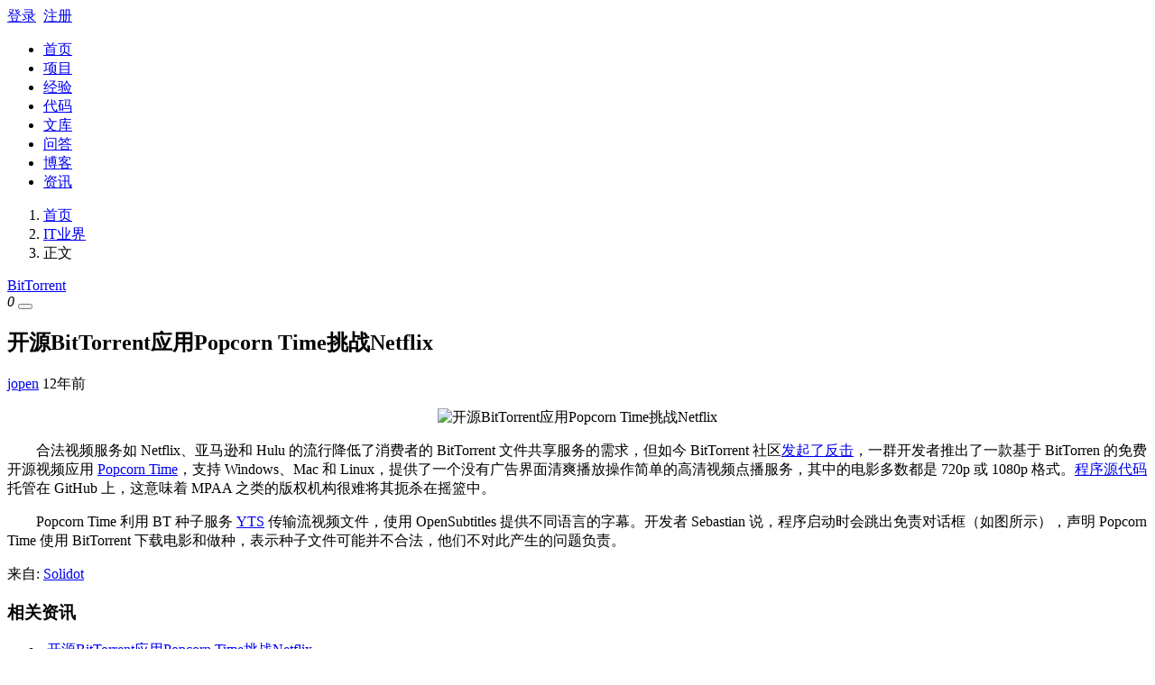

--- FILE ---
content_type: text/html; charset=utf-8
request_url: https://www.open-open.com/news/view/1ae6fa
body_size: 3660
content:
<!DOCTYPE html>
<html lang="zh-CN">
<head>
    <meta charset="utf-8">
    <meta http-equiv="X-UA-Compatible" content="IE=edge">
    <meta name="viewport" content="width=device-width, initial-scale=1">

    <link rel="icon" href="https://static.open-open.com/favicon.ico">
    <title>开源BitTorrent应用Popcorn Time挑战Netflix - BitTorrent - IT业界 - 深度开源</title>
    <meta name="description" content="   合法视频服务如 Netflix、亚马逊和 Hulu 的流行降低了消费者的 BitTorrent 文件共享服务的需求，但如今 BitTorrent 社区发起了反击，一群开发者推出了一款基于 BitTorren 的免费开源视频应用 Popcorn Time，支持 Windows、Mac 和 Linux，提供了一个没有广告界面清爽播放操作简单的高清视频点播服务，其中的电影多数都是 720p 或 1080p 格式。程序源代码托管在 GitHub 上">
    <meta name="author" content="深度开源">
    <meta name="keywords" content=", BitTorrent">

  <link href="https://static.open-open.com/assets/fa/css/font-awesome.min.css?v=4.7.0" rel="stylesheet">
  <link href="https://static.open-open.com/css/bootstrap.min.css?v=1.1" rel="stylesheet">
  <link href="https://static.open-open.com/css/screen.css?v=1.1" rel="stylesheet">


  <!-- Just for debugging purposes. Don't actually copy these 2 lines! -->
  <!--[if lt IE 9]>
    <script type="text/javascript" src="https://static.open-open.com/js/ie8-responsive-file-warning.js"></script><![endif]-->
  <script type="text/javascript" src="https://static.open-open.com/js/ie-emulation-modes-warning.js?v=0.0001"></script>

  <!-- HTML5 shim and Respond.js for IE8 support of HTML5 elements and media queries -->
  <!--[if lt IE 9]>
    <script type="text/javascript" src="https://static.open-open.com/js/html5shiv.min.js"></script>
    <script type="text/javascript" src="https://static.open-open.com/js/respond.min.js"></script>
    <![endif]-->


</head>

<body>


    <div class="wrapper bg-color-3"><div class="Topnav ">
    <div class=container>
        <div class="row">
            <div class="col-sm">
            </div>
            <div class="col-sm text-center">
                <a href="../" class="navbar-brand top-logo"><span></span></a>
            </div>
            <div class="col-sm">
                   <div id="userNav"  class="user float-right">
                       <div class=" "> <a class="link-login" href="javascript:void(null);">登录</a>&nbsp;&nbsp;<a class="link-regist  btn-signup" href="javascript:void(null);">注册</a></div>
                  </div>
            </div>
        </div>
    </div>
</div>
<nav class="navbar navbar-expand-lg navbar-light ui-header">
    <div class="container">
        <div class="collapse navbar-collapse" id="globalNavbar">

        <div class="ui-search order-2" id="topSearch"></div>
            <ul class="navbar-nav mr-auto order-1">
                <li class="nav-item "><a class="nav-link" href="/">首页<span></span></a></li>
                <li class="nav-item "><a class="nav-link" href="/project/">项目<span></span></a></li>
                <li class="nav-item "><a class="nav-link" href="/lib/">经验<span></span></a></li>
                <li class="nav-item "><a class="nav-link" href="/code/">代码<span></span></a></li>
                <li class="nav-item "><a class="nav-link" href="/wenku/">文库<span></span></a></li>
                <li class="nav-item "><a class="nav-link" href="/solution/">问答<span></span></a></li>
                <li class="nav-item "><a class="nav-link" href="/blog/">博客<span></span></a></li>
                <li class="nav-item active"><a class="nav-link" href="/news/">资讯<span></span></a></li>
            </ul>
        </div>
    </div>
</nav>    <div class="container breadcrum-nve">
         <nav aria-label="breadcrumb" class="clearfix">
              <ol class="breadcrumb float-left">
                <li class="breadcrumb-item"><i aria-hidden="true" class="fa fa-home"></i> <a class="section" href="https://www.open-open.com">首页</a></li>
                <li class="breadcrumb-item "><a class="section" href="/news/it-yejie/">IT业界</a> </li>
                <li class="breadcrumb-item active" aria-current="page">正文</li>
              </ol>
             <div class="float-right">
                 <i class="fa fa-tag" aria-hidden="true"></i>
 <a class="label label-info" href="/news/tag/bittorrent.html">BitTorrent</a>             </div>
         </nav>
    </div>
     <article id="readercontainer">
        <div class="container">
            <div class="side-widget sticky-top">
                <div class="vote post-left ut-pt20">
                    <i class=" iconfont toggle-supports oo-vote-up  " data-type="news" data-num="0" data-id="21175" data-enable="" title="推荐"><span class="vote-count" data-num="0">0</span></i>
                   <button type="button" id="favorites" data-type="news" data-id="21175" data-title="开源BitTorrent应用Popcorn Time挑战Netflix" class="toggle-favorites btn btn-outline-secondary  " title="收藏"><i class="fa fa-bookmark-o" aria-hidden="true"></i></button>
                    <div class="bdsharebuttonbox ut-mt10">
                    <a href="#" class="bds_qzone" data-cmd="qzone" title="分享到QQ空间"></a>
                    <a href="#" class="bds_tsina" data-cmd="tsina" title="分享到新浪微博"></a>
                    <a href="#" class="bds_tqq" data-cmd="tqq" title="分享到腾讯微博"></a>
                    <a href="#" class="bds_weixin" data-cmd="weixin" title="分享到微信"></a>
                </div>
                </div>
            </div>
            <div class="row ut-mt20">
                <div class="col-md-8 article-body"><h1 class="headTit">开源BitTorrent应用Popcorn Time挑战Netflix</h1><div class="aut"><a class="pop" data-avatar="https://simg.open-open.com/show/41771eadd463a28f6b623f3d3775f8fe.jpg" data-avatar="https://simg.open-open.com/show/41771eadd463a28f6b623f3d3775f8fe.jpg" data-name="" data-id="37924" href="https://user.open-open.com/u/37924"><i class="fa fa-user-o" aria-hidden="true"></i> jopen</a><span title=" 2014-03-12 09:49:49"> 12年前</span></div>
<div id="news_body">      <p style="text-align:center;"><img src="https://simg.open-open.com/show/dd8607f3abc12e82a84d0f962833540a.jpg" alt="开源BitTorrent应用Popcorn Time挑战Netflix" align="" height="283" width="504" /></p>        <p>&nbsp;&nbsp;&nbsp;&nbsp;&nbsp;&nbsp;&nbsp;&nbsp;合法视频服务如 Netflix、亚马逊和 Hulu 的流行降低了消费者的 BitTorrent 文件共享服务的需求，但如今 BitTorrent 社区<a href="/misc/goto?guid=4958828777155133297" target="_blank">发起了反击</a>，一群开发者推出了一款基于 BitTorren 的免费开源视频应用 <a href="/misc/goto?guid=4958828777243686033" target="_blank">Popcorn Time</a>，支持 Windows、Mac 和 Linux，提供了一个没有广告界面清爽播放操作简单的高清视频点播服务，其中的电影多数都是 720p 或 1080p 格式。<a href="/misc/goto?guid=4958828777336774052" target="_blank">程序源代码</a>托管在 GitHub 上，这意味着 MPAA 之类的版权机构很难将其扼杀在摇篮中。</p>        <p>&nbsp;&nbsp;&nbsp;&nbsp;&nbsp;&nbsp;&nbsp;&nbsp;Popcorn Time 利用 BT 种子服务 <a href="/misc/goto?guid=4958828777422379971" target="_blank">YTS</a> 传输流视频文件，使用 OpenSubtitles 提供不同语言的字幕。开发者 Sebastian 说，程序启动时会跳出免责对话框（如图所示），声明 Popcorn Time 使用 BitTorrent 下载电影和做种，表示种子文件可能并不合法，他们不对此产生的问题负责。</p>        <div id="come_from">       来自:       <a href="/misc/goto?guid=4958828777515185967" id="link_source2" target="_blank">Solidot</a>      </div>        <span id="shareA4" class="fl"> </span>   </div>                </div>
                <div class="col-md-4">
                <div class="ui-box border ut-pd40" >
                    <div class="title clearfix"><h3>相关资讯</h3></div>
                    <ul class="ui-list">
<li ><span class="dot"></span><a class="ellipsis" href="/news/view/1ae6fa">&nbsp;开源BitTorrent应用Popcorn Time挑战Netflix</a></li><li ><span class="dot"></span><a class="ellipsis" href="/news/view/4e7a09">&nbsp;Popcorn Time 的 Github 库被 MPAA 关闭</a></li><li ><span class="dot"></span><a class="ellipsis" href="/news/view/e6149f">&nbsp;Netflix的开源文化与技术</a></li><li ><span class="dot"></span><a class="ellipsis" href="/news/view/c2dadb">&nbsp;Falcor：Netflix的数据抓取开源库</a></li><li ><span class="dot"></span><a class="ellipsis" href="/news/view/6868b3">&nbsp;云计算开源逆袭：Netflix 反哺 IBM</a></li><li ><span class="dot"></span><a class="ellipsis" href="/news/view/1bcf267">&nbsp;Netflix使用Docker容器更新开源项目</a></li><li ><span class="dot"></span><a class="ellipsis" href="/news/view/a5c4a2">&nbsp;Netflix开源持续交付平台Spinnaker</a></li><li ><span class="dot"></span><a class="ellipsis" href="/news/view/1a1a37b">&nbsp;Netflix的网站优化经验</a></li><li ><span class="dot"></span><a class="ellipsis" href="/news/view/1f01584">&nbsp;Netflix开源三款用于安全监控的开源工具</a></li><li ><span class="dot"></span><a class="ellipsis" href="/news/view/11fa581">&nbsp;Netflix 是如何推荐电影的</a></li>                    </ul>
                </div>
                </div>
            </div>
        </div>
      </article>
</div>
<footer >
    <div class="container py-5">
      <div class="row">
        <div class="col-md-3">
          <h5>社区</h5>
            <div class="row"><div class="col-md-6"><a class="text-muted" href="/project/">项目</a></div><div class="col-md-6"><a class="text-muted" href="/solution/">问答</a></div><div class="col-md-6"><a class="text-muted" href="/wenku/">文库</a></div><div class="col-md-6"><a class="text-muted" href="/code/">代码</a></div><div class="col-md-6"><a class="text-muted" href="/lib/">经验</a></div><div class="col-md-6"><a class="text-muted" href="/news/">资讯</a></div></div>
          <ul class="list-unstyled text-small ut-mt20"><li><a class="text-muted" title=" 安卓开发专栏" target="_blank" href="http://www.open-open.com/lib/list/177">安卓开发专栏</a></li><li><a class="text-muted" href="http://www.open-open.com/lib/tag/开发者周刊" target="_blank" rel="tag">开发者周刊</a></li><li><a class="text-muted" href="http://www.open-open.com/lib/view/open1475497562965.html" target="_blank" rel="tag">Android Studio 使用推荐</a></li><li><a class="text-muted" href="http://www.open-open.com/lib/view/open1475497355674.html" target="_blank" rel="tag">Android开发推荐</a></li></ul>
        </div>

        <div class="col-md-3">
          <h5>帮助中心</h5>
          <ul class="list-unstyled text-small"><li><a class="text-muted" href="/upload.html">文档上传须知</a></li></ul>
          <h5>关于我们</h5>
          <ul class="list-unstyled text-small"><li><a class="text-muted" href="/about.html">关于深度开源</a></li><li><a class="text-muted" href="/duty.html">免责声明</a></li><li><a class="text-muted" href="/contact.html">联系我们</a></li></ul>
        </div>
        <div class="col-md-6 text-center"><img class=center-block src="https://static.open-open.com/img/logo01.svg" width=190px alt="深度开源"><small class="d-block mb-3 text-muted ut-mt40">&copy; 2006-2019 深度开源 —— 开源项目,开源代码,开源文档,开源新闻,开源社区&nbsp;&nbsp;杭州精创信息技术有限公司&nbsp;&nbsp;<br/><br/><img src="https://static.open-open.com/img/beian.png"/><a target="_blank" href="http://www.beian.gov.cn/portal/registerSystemInfo?recordcode=33018302001163">&nbsp;&nbsp;浙公网安备 33018302001163 号</a>&nbsp;&nbsp;<a target="_blank" href="https://beian.miit.gov.cn/">浙ICP备09019653号-31</a></small></div>
      </div>
    </div>
</footer>

<div id="fTools"><span id="gotop"> <i class="fa fa-arrow-up" aria-hidden="true"></i> </span><span id="feedback" title="建议反馈"> <i class="fa fa-inbox" aria-hidden="true"></i></span></div>
    <!-- Bootstrap core JavaScript
    ================================================== -->
    <!-- Placed at the end of the document so the pages load faster -->
    <script type="text/javascript" src="https://static.open-open.com/js/lib.js"></script>
    <script src="https://cdnjs.cloudflare.com/ajax/libs/popper.js/1.14.3/umd/popper.min.js"></script>
    <script src="https://static.open-open.com/js/bootstrap.min.js"></script>
    <script type="text/javascript" src="https://static.open-open.com/js/base.js?v=2.002"></script>
    <script type="text/javascript" src="https://static.open-open.com/js/jq-plug.js?v=2.002"></script>
 <script>
    $(function () {
        JC.reminderPop();//弹出用户信息
        $(".link-login").click(function(){ JC.lORr('login'); });
        $("#topSearch").searchInit();

        //用户登录状态
 JC.setLogin(false);     });

  </script>

    <!-- JavaScript at the bottom for fast page loading -->
    <!-- end scripts -->




</body>
</html>
